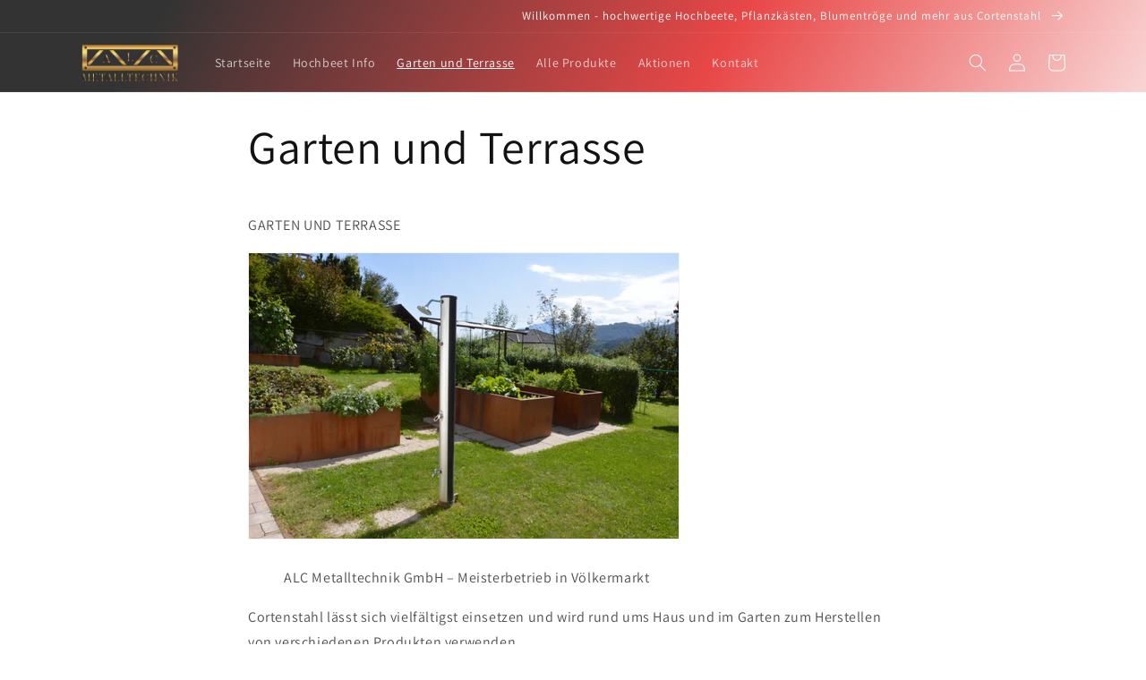

--- FILE ---
content_type: application/javascript; charset=utf-8
request_url: https://analyzely.gropulse.com/get_script?shop=cortenstahl-shop.myshopify.com
body_size: -129
content:

  (function(){
    if (location.pathname.includes('/thank_you') || location.pathname.includes('/thank-you')) {
      var script = document.createElement("script");
      script.type = "text/javascript";
      script.src = "https://analyzely.gropulse.com/get_purchase_page_script?shop=cortenstahl-shop.myshopify.com";
      document.getElementsByTagName("head")[0].appendChild(script);
    }
  })();
  